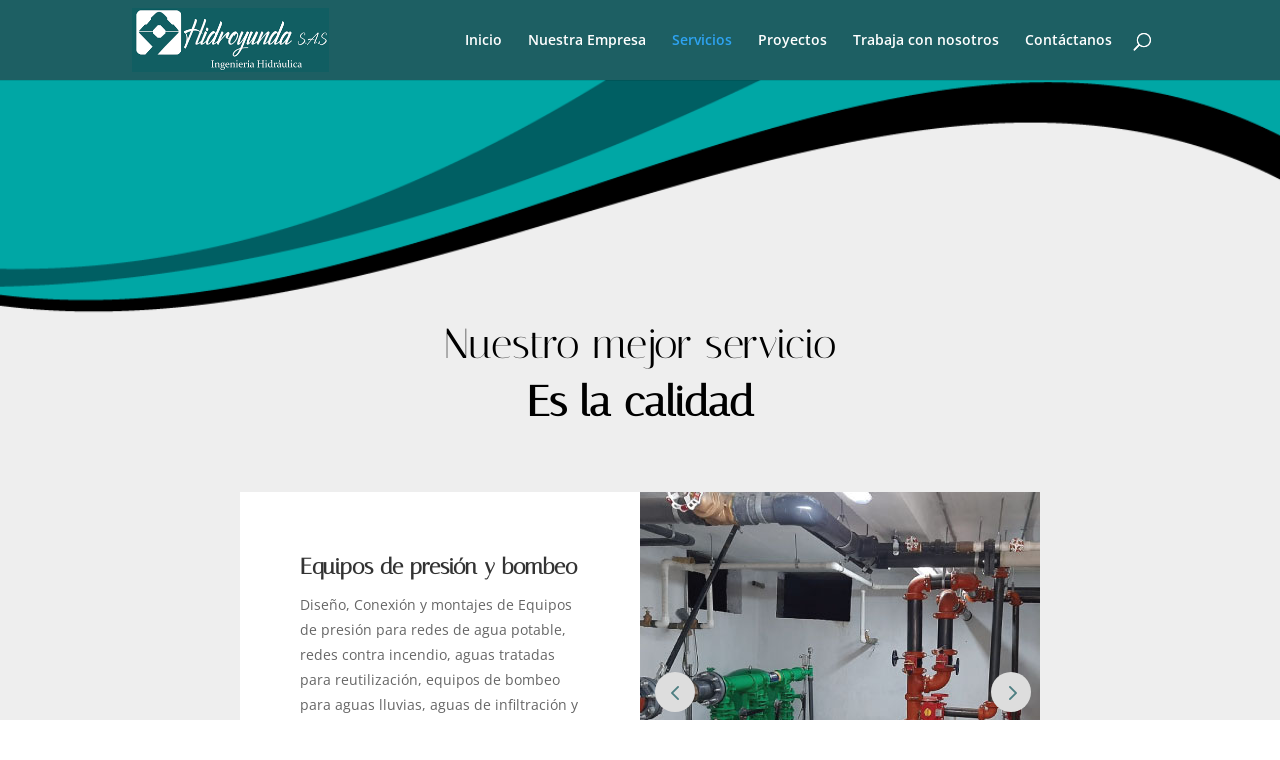

--- FILE ---
content_type: text/css
request_url: https://hidroyunda.com/wp-content/et-cache/52/et-core-unified-deferred-52.min.css?ver=1769157888
body_size: 2949
content:
div.et_pb_section.et_pb_section_0{background-size:contain;background-position:center top;background-image:url(https://hidroyunda.com/wp-content/uploads/bgDividerHidroyunda.png)!important}.et_pb_section_0.et_pb_section{padding-top:200px;padding-right:0px;padding-bottom:0px;padding-left:0px;background-color:#eeeeee!important}.et_pb_image_0{margin-bottom:4px!important;text-align:left;margin-left:0}.et_pb_text_0 h2{font-weight:300;font-size:42px;color:#000000!important;line-height:1.4em}.et_pb_row_9,body #page-container .et-db #et-boc .et-l .et_pb_row_9.et_pb_row,body.et_pb_pagebuilder_layout.single #page-container #et-boc .et-l .et_pb_row_9.et_pb_row,body.et_pb_pagebuilder_layout.single.et_full_width_page #page-container #et-boc .et-l .et_pb_row_9.et_pb_row,.et_pb_row_3,body #page-container .et-db #et-boc .et-l .et_pb_row_3.et_pb_row,body.et_pb_pagebuilder_layout.single #page-container #et-boc .et-l .et_pb_row_3.et_pb_row,body.et_pb_pagebuilder_layout.single.et_full_width_page #page-container #et-boc .et-l .et_pb_row_3.et_pb_row,.et_pb_row_4,body #page-container .et-db #et-boc .et-l .et_pb_row_4.et_pb_row,body.et_pb_pagebuilder_layout.single #page-container #et-boc .et-l .et_pb_row_4.et_pb_row,body.et_pb_pagebuilder_layout.single.et_full_width_page #page-container #et-boc .et-l .et_pb_row_4.et_pb_row,.et_pb_row_5,body #page-container .et-db #et-boc .et-l .et_pb_row_5.et_pb_row,body.et_pb_pagebuilder_layout.single #page-container #et-boc .et-l .et_pb_row_5.et_pb_row,body.et_pb_pagebuilder_layout.single.et_full_width_page #page-container #et-boc .et-l .et_pb_row_5.et_pb_row,.et_pb_row_6,body #page-container .et-db #et-boc .et-l .et_pb_row_6.et_pb_row,body.et_pb_pagebuilder_layout.single #page-container #et-boc .et-l .et_pb_row_6.et_pb_row,body.et_pb_pagebuilder_layout.single.et_full_width_page #page-container #et-boc .et-l .et_pb_row_6.et_pb_row,.et_pb_row_7,body #page-container .et-db #et-boc .et-l .et_pb_row_7.et_pb_row,body.et_pb_pagebuilder_layout.single #page-container #et-boc .et-l .et_pb_row_7.et_pb_row,body.et_pb_pagebuilder_layout.single.et_full_width_page #page-container #et-boc .et-l .et_pb_row_7.et_pb_row,.et_pb_row_2,body #page-container .et-db #et-boc .et-l .et_pb_row_2.et_pb_row,body.et_pb_pagebuilder_layout.single #page-container #et-boc .et-l .et_pb_row_2.et_pb_row,body.et_pb_pagebuilder_layout.single.et_full_width_page #page-container #et-boc .et-l .et_pb_row_2.et_pb_row,.et_pb_row_8,body #page-container .et-db #et-boc .et-l .et_pb_row_8.et_pb_row,body.et_pb_pagebuilder_layout.single #page-container #et-boc .et-l .et_pb_row_8.et_pb_row,body.et_pb_pagebuilder_layout.single.et_full_width_page #page-container #et-boc .et-l .et_pb_row_8.et_pb_row,.et_pb_row_1,body #page-container .et-db #et-boc .et-l .et_pb_row_1.et_pb_row,body.et_pb_pagebuilder_layout.single #page-container #et-boc .et-l .et_pb_row_1.et_pb_row,body.et_pb_pagebuilder_layout.single.et_full_width_page #page-container #et-boc .et-l .et_pb_row_1.et_pb_row{max-width:800px}.et_pb_cta_1.et_pb_promo h2,.et_pb_cta_1.et_pb_promo h1.et_pb_module_header,.et_pb_cta_1.et_pb_promo h3.et_pb_module_header,.et_pb_cta_1.et_pb_promo h4.et_pb_module_header,.et_pb_cta_1.et_pb_promo h5.et_pb_module_header,.et_pb_cta_1.et_pb_promo h6.et_pb_module_header,.et_pb_cta_4.et_pb_promo h2,.et_pb_cta_4.et_pb_promo h1.et_pb_module_header,.et_pb_cta_4.et_pb_promo h3.et_pb_module_header,.et_pb_cta_4.et_pb_promo h4.et_pb_module_header,.et_pb_cta_4.et_pb_promo h5.et_pb_module_header,.et_pb_cta_4.et_pb_promo h6.et_pb_module_header,.et_pb_cta_8.et_pb_promo h2,.et_pb_cta_8.et_pb_promo h1.et_pb_module_header,.et_pb_cta_8.et_pb_promo h3.et_pb_module_header,.et_pb_cta_8.et_pb_promo h4.et_pb_module_header,.et_pb_cta_8.et_pb_promo h5.et_pb_module_header,.et_pb_cta_8.et_pb_promo h6.et_pb_module_header,.et_pb_cta_7.et_pb_promo h2,.et_pb_cta_7.et_pb_promo h1.et_pb_module_header,.et_pb_cta_7.et_pb_promo h3.et_pb_module_header,.et_pb_cta_7.et_pb_promo h4.et_pb_module_header,.et_pb_cta_7.et_pb_promo h5.et_pb_module_header,.et_pb_cta_7.et_pb_promo h6.et_pb_module_header,.et_pb_cta_2.et_pb_promo h2,.et_pb_cta_2.et_pb_promo h1.et_pb_module_header,.et_pb_cta_2.et_pb_promo h3.et_pb_module_header,.et_pb_cta_2.et_pb_promo h4.et_pb_module_header,.et_pb_cta_2.et_pb_promo h5.et_pb_module_header,.et_pb_cta_2.et_pb_promo h6.et_pb_module_header,.et_pb_cta_6.et_pb_promo h2,.et_pb_cta_6.et_pb_promo h1.et_pb_module_header,.et_pb_cta_6.et_pb_promo h3.et_pb_module_header,.et_pb_cta_6.et_pb_promo h4.et_pb_module_header,.et_pb_cta_6.et_pb_promo h5.et_pb_module_header,.et_pb_cta_6.et_pb_promo h6.et_pb_module_header,.et_pb_cta_3.et_pb_promo h2,.et_pb_cta_3.et_pb_promo h1.et_pb_module_header,.et_pb_cta_3.et_pb_promo h3.et_pb_module_header,.et_pb_cta_3.et_pb_promo h4.et_pb_module_header,.et_pb_cta_3.et_pb_promo h5.et_pb_module_header,.et_pb_cta_3.et_pb_promo h6.et_pb_module_header,.et_pb_cta_5.et_pb_promo h2,.et_pb_cta_5.et_pb_promo h1.et_pb_module_header,.et_pb_cta_5.et_pb_promo h3.et_pb_module_header,.et_pb_cta_5.et_pb_promo h4.et_pb_module_header,.et_pb_cta_5.et_pb_promo h5.et_pb_module_header,.et_pb_cta_5.et_pb_promo h6.et_pb_module_header,.et_pb_cta_0.et_pb_promo h2,.et_pb_cta_0.et_pb_promo h1.et_pb_module_header,.et_pb_cta_0.et_pb_promo h3.et_pb_module_header,.et_pb_cta_0.et_pb_promo h4.et_pb_module_header,.et_pb_cta_0.et_pb_promo h5.et_pb_module_header,.et_pb_cta_0.et_pb_promo h6.et_pb_module_header{font-weight:800!important;line-height:1.4em!important}.et_pb_cta_1.et_pb_promo .et_pb_promo_description div,.et_pb_blurb_2.et_pb_blurb p,.et_pb_cta_2.et_pb_promo .et_pb_promo_description div,.et_pb_cta_3.et_pb_promo .et_pb_promo_description div,.et_pb_contact_form_0.et_pb_contact_form_container .input,.et_pb_contact_form_0.et_pb_contact_form_container .input::placeholder,.et_pb_contact_form_0.et_pb_contact_form_container .input[type=checkbox]+label,.et_pb_contact_form_0.et_pb_contact_form_container .input[type=radio]+label,.et_pb_blurb_1.et_pb_blurb p,.et_pb_cta_8.et_pb_promo .et_pb_promo_description div,.et_pb_cta_5.et_pb_promo .et_pb_promo_description div,.et_pb_cta_6.et_pb_promo .et_pb_promo_description div,.et_pb_cta_7.et_pb_promo .et_pb_promo_description div,.et_pb_blurb_0.et_pb_blurb p,.et_pb_cta_4.et_pb_promo .et_pb_promo_description div,.et_pb_cta_0.et_pb_promo .et_pb_promo_description div{line-height:1.8em}.et_pb_contact_form_0.et_pb_contact_form_container .input:-ms-input-placeholder{line-height:1.8em}.et_pb_contact_form_0.et_pb_contact_form_container .input::-moz-placeholder{line-height:1.8em}.et_pb_contact_form_0.et_pb_contact_form_container .input::-webkit-input-placeholder{line-height:1.8em}body #page-container .et_pb_section .et_pb_cta_5.et_pb_promo .et_pb_promo_button.et_pb_button,body #page-container .et_pb_section .et_pb_cta_2.et_pb_promo .et_pb_promo_button.et_pb_button,body #page-container .et_pb_section .et_pb_cta_6.et_pb_promo .et_pb_promo_button.et_pb_button,body #page-container .et_pb_section .et_pb_cta_3.et_pb_promo .et_pb_promo_button.et_pb_button,body #page-container .et_pb_section .et_pb_cta_0.et_pb_promo .et_pb_promo_button.et_pb_button,body #page-container .et_pb_section .et_pb_cta_1.et_pb_promo .et_pb_promo_button.et_pb_button,body #page-container .et_pb_section .et_pb_cta_4.et_pb_promo .et_pb_promo_button.et_pb_button,body #page-container .et_pb_section .et_pb_cta_7.et_pb_promo .et_pb_promo_button.et_pb_button,body #page-container .et_pb_section .et_pb_cta_8.et_pb_promo .et_pb_promo_button.et_pb_button{color:#ffffff!important;border-width:10px!important;border-color:#f4583f;border-radius:0px;font-size:16px;font-family:'Muli',sans-serif!important;font-weight:700!important;background-color:#f4583f}body #page-container .et_pb_section .et_pb_cta_3.et_pb_promo .et_pb_promo_button.et_pb_button:hover,body #page-container .et_pb_section .et_pb_cta_7.et_pb_promo .et_pb_promo_button.et_pb_button:hover,body #page-container .et_pb_section .et_pb_cta_4.et_pb_promo .et_pb_promo_button.et_pb_button:hover,body #page-container .et_pb_section .et_pb_cta_2.et_pb_promo .et_pb_promo_button.et_pb_button:hover,body #page-container .et_pb_section .et_pb_cta_5.et_pb_promo .et_pb_promo_button.et_pb_button:hover,body #page-container .et_pb_section .et_pb_cta_6.et_pb_promo .et_pb_promo_button.et_pb_button:hover,body #page-container .et_pb_section .et_pb_cta_1.et_pb_promo .et_pb_promo_button.et_pb_button:hover,body #page-container .et_pb_section .et_pb_cta_8.et_pb_promo .et_pb_promo_button.et_pb_button:hover,body #page-container .et_pb_section .et_pb_cta_0.et_pb_promo .et_pb_promo_button.et_pb_button:hover{border-radius:0px!important}body #page-container .et_pb_section .et_pb_cta_4.et_pb_promo .et_pb_promo_button.et_pb_button,body #page-container .et_pb_section .et_pb_cta_4.et_pb_promo .et_pb_promo_button.et_pb_button:hover,body #page-container .et_pb_section .et_pb_cta_6.et_pb_promo .et_pb_promo_button.et_pb_button,body #page-container .et_pb_section .et_pb_cta_6.et_pb_promo .et_pb_promo_button.et_pb_button:hover,body #page-container .et_pb_section .et_pb_cta_0.et_pb_promo .et_pb_promo_button.et_pb_button,body #page-container .et_pb_section .et_pb_cta_0.et_pb_promo .et_pb_promo_button.et_pb_button:hover,body #page-container .et_pb_section .et_pb_cta_1.et_pb_promo .et_pb_promo_button.et_pb_button,body #page-container .et_pb_section .et_pb_cta_1.et_pb_promo .et_pb_promo_button.et_pb_button:hover,body #page-container .et_pb_section .et_pb_cta_7.et_pb_promo .et_pb_promo_button.et_pb_button,body #page-container .et_pb_section .et_pb_cta_7.et_pb_promo .et_pb_promo_button.et_pb_button:hover,body #page-container .et_pb_section .et_pb_cta_8.et_pb_promo .et_pb_promo_button.et_pb_button,body #page-container .et_pb_section .et_pb_cta_8.et_pb_promo .et_pb_promo_button.et_pb_button:hover,body #page-container .et_pb_section .et_pb_cta_3.et_pb_promo .et_pb_promo_button.et_pb_button,body #page-container .et_pb_section .et_pb_cta_3.et_pb_promo .et_pb_promo_button.et_pb_button:hover,body #page-container .et_pb_section .et_pb_cta_2.et_pb_promo .et_pb_promo_button.et_pb_button,body #page-container .et_pb_section .et_pb_cta_2.et_pb_promo .et_pb_promo_button.et_pb_button:hover,body #page-container .et_pb_section .et_pb_cta_5.et_pb_promo .et_pb_promo_button.et_pb_button,body #page-container .et_pb_section .et_pb_cta_5.et_pb_promo .et_pb_promo_button.et_pb_button:hover{padding:0.3em 1em!important}body #page-container .et_pb_section .et_pb_cta_1.et_pb_promo .et_pb_promo_button.et_pb_button:before,body #page-container .et_pb_section .et_pb_cta_1.et_pb_promo .et_pb_promo_button.et_pb_button:after,body #page-container .et_pb_section .et_pb_cta_7.et_pb_promo .et_pb_promo_button.et_pb_button:before,body #page-container .et_pb_section .et_pb_cta_7.et_pb_promo .et_pb_promo_button.et_pb_button:after,body #page-container .et_pb_section .et_pb_cta_3.et_pb_promo .et_pb_promo_button.et_pb_button:before,body #page-container .et_pb_section .et_pb_cta_3.et_pb_promo .et_pb_promo_button.et_pb_button:after,body #page-container .et_pb_section .et_pb_cta_5.et_pb_promo .et_pb_promo_button.et_pb_button:before,body #page-container .et_pb_section .et_pb_cta_5.et_pb_promo .et_pb_promo_button.et_pb_button:after,body #page-container .et_pb_section .et_pb_cta_4.et_pb_promo .et_pb_promo_button.et_pb_button:before,body #page-container .et_pb_section .et_pb_cta_4.et_pb_promo .et_pb_promo_button.et_pb_button:after,body #page-container .et_pb_section .et_pb_cta_6.et_pb_promo .et_pb_promo_button.et_pb_button:before,body #page-container .et_pb_section .et_pb_cta_6.et_pb_promo .et_pb_promo_button.et_pb_button:after,body #page-container .et_pb_section .et_pb_cta_0.et_pb_promo .et_pb_promo_button.et_pb_button:before,body #page-container .et_pb_section .et_pb_cta_0.et_pb_promo .et_pb_promo_button.et_pb_button:after,body #page-container .et_pb_section .et_pb_cta_8.et_pb_promo .et_pb_promo_button.et_pb_button:before,body #page-container .et_pb_section .et_pb_cta_8.et_pb_promo .et_pb_promo_button.et_pb_button:after,body #page-container .et_pb_section .et_pb_cta_2.et_pb_promo .et_pb_promo_button.et_pb_button:before,body #page-container .et_pb_section .et_pb_cta_2.et_pb_promo .et_pb_promo_button.et_pb_button:after{display:none!important}.et_pb_cta_5.et_pb_promo .et_pb_promo_button.et_pb_button,.et_pb_cta_3.et_pb_promo .et_pb_promo_button.et_pb_button,.et_pb_cta_7.et_pb_promo .et_pb_promo_button.et_pb_button,.et_pb_cta_4.et_pb_promo .et_pb_promo_button.et_pb_button,.et_pb_cta_8.et_pb_promo .et_pb_promo_button.et_pb_button,.et_pb_cta_2.et_pb_promo .et_pb_promo_button.et_pb_button,.et_pb_cta_1.et_pb_promo .et_pb_promo_button.et_pb_button,.et_pb_cta_0.et_pb_promo .et_pb_promo_button.et_pb_button,.et_pb_cta_6.et_pb_promo .et_pb_promo_button.et_pb_button{transition:border-radius 300ms ease 0ms}.wdcl_image_carousel_child_13 .dcm-carousel-item h3,.et-db #et-boc .wdcl_image_carousel_child_13 .dcm-carousel-item h3,.wdcl_image_carousel_child_12 .dcm-carousel-item h3,.et-db #et-boc .wdcl_image_carousel_child_12 .dcm-carousel-item h3,.wdcl_image_carousel_child_10 .dcm-carousel-item h3,.et-db #et-boc .wdcl_image_carousel_child_10 .dcm-carousel-item h3,.wdcl_image_carousel_child_3 .dcm-carousel-item h3,.et-db #et-boc .wdcl_image_carousel_child_3 .dcm-carousel-item h3,.wdcl_image_carousel_child_26 .dcm-carousel-item h3,.et-db #et-boc .wdcl_image_carousel_child_26 .dcm-carousel-item h3,.wdcl_image_carousel_child_28 .dcm-carousel-item h3,.et-db #et-boc .wdcl_image_carousel_child_28 .dcm-carousel-item h3,.wdcl_image_carousel_child_20 .dcm-carousel-item h3,.et-db #et-boc .wdcl_image_carousel_child_20 .dcm-carousel-item h3,.wdcl_image_carousel_child_11 .dcm-carousel-item h3,.et-db #et-boc .wdcl_image_carousel_child_11 .dcm-carousel-item h3,.wdcl_image_carousel_child_27 .dcm-carousel-item h3,.et-db #et-boc .wdcl_image_carousel_child_27 .dcm-carousel-item h3,.wdcl_image_carousel_child_1 .dcm-carousel-item h3,.et-db #et-boc .wdcl_image_carousel_child_1 .dcm-carousel-item h3,.wdcl_image_carousel_child_25 .dcm-carousel-item h3,.et-db #et-boc .wdcl_image_carousel_child_25 .dcm-carousel-item h3,.wdcl_image_carousel_child_23 .dcm-carousel-item h3,.et-db #et-boc .wdcl_image_carousel_child_23 .dcm-carousel-item h3,.wdcl_image_carousel_child_4 .dcm-carousel-item h3,.et-db #et-boc .wdcl_image_carousel_child_4 .dcm-carousel-item h3,.wdcl_image_carousel_child_9 .dcm-carousel-item h3,.et-db #et-boc .wdcl_image_carousel_child_9 .dcm-carousel-item h3,.wdcl_image_carousel_child_19 .dcm-carousel-item h3,.et-db #et-boc .wdcl_image_carousel_child_19 .dcm-carousel-item h3,.wdcl_image_carousel_child_0 .dcm-carousel-item h3,.et-db #et-boc .wdcl_image_carousel_child_0 .dcm-carousel-item h3,.wdcl_image_carousel_child_5 .dcm-carousel-item h3,.et-db #et-boc .wdcl_image_carousel_child_5 .dcm-carousel-item h3,.wdcl_image_carousel_child_18 .dcm-carousel-item h3,.et-db #et-boc .wdcl_image_carousel_child_18 .dcm-carousel-item h3,.wdcl_image_carousel_child_17 .dcm-carousel-item h3,.et-db #et-boc .wdcl_image_carousel_child_17 .dcm-carousel-item h3,.wdcl_image_carousel_child_6 .dcm-carousel-item h3,.et-db #et-boc .wdcl_image_carousel_child_6 .dcm-carousel-item h3,.wdcl_image_carousel_child_32 .dcm-carousel-item h3,.et-db #et-boc .wdcl_image_carousel_child_32 .dcm-carousel-item h3,.wdcl_image_carousel_child_7 .dcm-carousel-item h3,.et-db #et-boc .wdcl_image_carousel_child_7 .dcm-carousel-item h3,.wdcl_image_carousel_child_2 .dcm-carousel-item h3,.et-db #et-boc .wdcl_image_carousel_child_2 .dcm-carousel-item h3,.wdcl_image_carousel_child_8 .dcm-carousel-item h3,.et-db #et-boc .wdcl_image_carousel_child_8 .dcm-carousel-item h3,.wdcl_image_carousel_child_21 .dcm-carousel-item h3,.et-db #et-boc .wdcl_image_carousel_child_21 .dcm-carousel-item h3,.wdcl_image_carousel_child_22 .dcm-carousel-item h3,.et-db #et-boc .wdcl_image_carousel_child_22 .dcm-carousel-item h3,.wdcl_image_carousel_child_16 .dcm-carousel-item h3,.et-db #et-boc .wdcl_image_carousel_child_16 .dcm-carousel-item h3,.wdcl_image_carousel_child_29 .dcm-carousel-item h3,.et-db #et-boc .wdcl_image_carousel_child_29 .dcm-carousel-item h3,.wdcl_image_carousel_child_14 .dcm-carousel-item h3,.et-db #et-boc .wdcl_image_carousel_child_14 .dcm-carousel-item h3,.wdcl_image_carousel_child_30 .dcm-carousel-item h3,.et-db #et-boc .wdcl_image_carousel_child_30 .dcm-carousel-item h3,.wdcl_image_carousel_child_15 .dcm-carousel-item h3,.et-db #et-boc .wdcl_image_carousel_child_15 .dcm-carousel-item h3,.wdcl_image_carousel_child_31 .dcm-carousel-item h3,.et-db #et-boc .wdcl_image_carousel_child_31 .dcm-carousel-item h3,.wdcl_image_carousel_child_24 .dcm-carousel-item h3,.et-db #et-boc .wdcl_image_carousel_child_24 .dcm-carousel-item h3{padding-bottom:5px}.wdcl_image_carousel_child_3 .content--absolute,.wdcl_image_carousel_child_16 .content--absolute,.wdcl_image_carousel_child_22 .content--absolute,.wdcl_image_carousel_child_23 .content--absolute,.wdcl_image_carousel_child_17 .content--absolute,.wdcl_image_carousel_child_2 .content--absolute,.wdcl_image_carousel_child_13 .content--absolute,.wdcl_image_carousel_child_14 .content--absolute,.wdcl_image_carousel_child_18 .content--absolute,.wdcl_image_carousel_child_21 .content--absolute,.wdcl_image_carousel_child_1 .content--absolute,.wdcl_image_carousel_child_19 .content--absolute,.wdcl_image_carousel_child_15 .content--absolute,.wdcl_image_carousel_child_20 .content--absolute,.wdcl_image_carousel_child_24 .content--absolute,.wdcl_image_carousel_child_11 .content--absolute,.wdcl_image_carousel_child_31 .content--absolute,.wdcl_image_carousel_child_9 .content--absolute,.wdcl_image_carousel_child_30 .content--absolute,.wdcl_image_carousel_child_8 .content--absolute,.wdcl_image_carousel_child_0 .content--absolute,.wdcl_image_carousel_child_29 .content--absolute,.wdcl_image_carousel_child_7 .content--absolute,.wdcl_image_carousel_child_32 .content--absolute,.wdcl_image_carousel_child_4 .content--absolute,.wdcl_image_carousel_child_10 .content--absolute,.wdcl_image_carousel_child_28 .content--absolute,.wdcl_image_carousel_child_6 .content--absolute,.wdcl_image_carousel_child_26 .content--absolute,.wdcl_image_carousel_child_12 .content--absolute,.wdcl_image_carousel_child_27 .content--absolute,.wdcl_image_carousel_child_5 .content--absolute,.wdcl_image_carousel_child_25 .content--absolute{align-items:center;justify-content:center}.wdcl_image_carousel_child_8 .dcm-carousel-item .content .content-inner,.wdcl_image_carousel_child_22 .dcm-carousel-item .content .content-inner,.wdcl_image_carousel_child_19 .dcm-carousel-item .content .content-inner,.wdcl_image_carousel_child_9 .dcm-carousel-item .content .content-inner,.wdcl_image_carousel_child_20 .dcm-carousel-item .content .content-inner,.wdcl_image_carousel_child_21 .dcm-carousel-item .content .content-inner,.wdcl_image_carousel_child_32 .dcm-carousel-item .content .content-inner,.wdcl_image_carousel_child_18 .dcm-carousel-item .content .content-inner,.wdcl_image_carousel_child_4 .dcm-carousel-item .content .content-inner,.wdcl_image_carousel_child_17 .dcm-carousel-item .content .content-inner,.wdcl_image_carousel_child_7 .dcm-carousel-item .content .content-inner,.wdcl_image_carousel_child_2 .dcm-carousel-item .content .content-inner,.wdcl_image_carousel_child_6 .dcm-carousel-item .content .content-inner,.wdcl_image_carousel_child_23 .dcm-carousel-item .content .content-inner,.wdcl_image_carousel_child_5 .dcm-carousel-item .content .content-inner,.wdcl_image_carousel_child_0 .dcm-carousel-item .content .content-inner,.wdcl_image_carousel_child_26 .dcm-carousel-item .content .content-inner,.wdcl_image_carousel_child_16 .dcm-carousel-item .content .content-inner,.wdcl_image_carousel_child_14 .dcm-carousel-item .content .content-inner,.wdcl_image_carousel_child_3 .dcm-carousel-item .content .content-inner,.wdcl_image_carousel_child_25 .dcm-carousel-item .content .content-inner,.wdcl_image_carousel_child_12 .dcm-carousel-item .content .content-inner,.wdcl_image_carousel_child_27 .dcm-carousel-item .content .content-inner,.wdcl_image_carousel_child_11 .dcm-carousel-item .content .content-inner,.wdcl_image_carousel_child_10 .dcm-carousel-item .content .content-inner,.wdcl_image_carousel_child_28 .dcm-carousel-item .content .content-inner,.wdcl_image_carousel_child_1 .dcm-carousel-item .content .content-inner,.wdcl_image_carousel_child_29 .dcm-carousel-item .content .content-inner,.wdcl_image_carousel_child_13 .dcm-carousel-item .content .content-inner,.wdcl_image_carousel_child_15 .dcm-carousel-item .content .content-inner,.wdcl_image_carousel_child_31 .dcm-carousel-item .content .content-inner,.wdcl_image_carousel_child_30 .dcm-carousel-item .content .content-inner,.wdcl_image_carousel_child_24 .dcm-carousel-item .content .content-inner{width:100%;padding-top:10px;padding-right:20px;padding-bottom:10px;padding-left:20px}.wdcl_image_carousel_child_29 .dcm-overlay,.wdcl_image_carousel_child_25 .dcm-overlay,.wdcl_image_carousel_child_24 .dcm-overlay,.wdcl_logo_carousel_child_1 .dcm-overlay,.wdcl_logo_carousel_child_0 .dcm-overlay,.wdcl_image_carousel_child_23 .dcm-overlay,.wdcl_image_carousel_child_20 .dcm-overlay,.wdcl_image_carousel_child_0 .dcm-overlay,.wdcl_image_carousel_child_22 .dcm-overlay,.wdcl_image_carousel_child_26 .dcm-overlay,.wdcl_image_carousel_child_27 .dcm-overlay,.wdcl_image_carousel_child_32 .dcm-overlay,.wdcl_image_carousel_child_30 .dcm-overlay,.wdcl_image_carousel_child_1 .dcm-overlay,.wdcl_image_carousel_child_21 .dcm-overlay,.wdcl_image_carousel_child_28 .dcm-overlay,.wdcl_image_carousel_child_31 .dcm-overlay,.wdcl_image_carousel_child_4 .dcm-overlay,.wdcl_image_carousel_child_11 .dcm-overlay,.wdcl_image_carousel_child_3 .dcm-overlay,.wdcl_image_carousel_child_10 .dcm-overlay,.wdcl_image_carousel_child_19 .dcm-overlay,.wdcl_image_carousel_child_9 .dcm-overlay,.wdcl_image_carousel_child_8 .dcm-overlay,.wdcl_image_carousel_child_7 .dcm-overlay,.wdcl_image_carousel_child_16 .dcm-overlay,.wdcl_image_carousel_child_2 .dcm-overlay,.wdcl_image_carousel_child_17 .dcm-overlay,.wdcl_image_carousel_child_14 .dcm-overlay,.wdcl_image_carousel_child_13 .dcm-overlay,.wdcl_image_carousel_child_15 .dcm-overlay,.wdcl_image_carousel_child_6 .dcm-overlay,.wdcl_image_carousel_child_5 .dcm-overlay,.wdcl_image_carousel_child_18 .dcm-overlay,.wdcl_image_carousel_child_12 .dcm-overlay{color:#2EA3F2}.wdcl_image_carousel_child_32 .dcm-overlay:after,.wdcl_image_carousel_child_12 .dcm-overlay:after,.wdcl_image_carousel_child_27 .dcm-overlay:after,.wdcl_image_carousel_child_28 .dcm-overlay:after,.wdcl_image_carousel_child_9 .dcm-overlay:after,.wdcl_image_carousel_child_3 .dcm-overlay:after,.wdcl_image_carousel_child_11 .dcm-overlay:after,.wdcl_image_carousel_child_10 .dcm-overlay:after,.wdcl_image_carousel_child_0 .dcm-overlay:after,.wdcl_image_carousel_child_8 .dcm-overlay:after,.wdcl_image_carousel_child_26 .dcm-overlay:after,.wdcl_image_carousel_child_7 .dcm-overlay:after,.wdcl_image_carousel_child_2 .dcm-overlay:after,.wdcl_image_carousel_child_1 .dcm-overlay:after,.wdcl_image_carousel_child_25 .dcm-overlay:after,.wdcl_image_carousel_child_24 .dcm-overlay:after,.wdcl_image_carousel_child_15 .dcm-overlay:after,.wdcl_image_carousel_child_16 .dcm-overlay:after,.wdcl_image_carousel_child_14 .dcm-overlay:after,.wdcl_image_carousel_child_5 .dcm-overlay:after,.wdcl_image_carousel_child_13 .dcm-overlay:after,.wdcl_image_carousel_child_6 .dcm-overlay:after,.wdcl_image_carousel_child_23 .dcm-overlay:after,.wdcl_image_carousel_child_19 .dcm-overlay:after,.wdcl_logo_carousel_child_0 .dcm-overlay:after,.wdcl_image_carousel_child_4 .dcm-overlay:after,.wdcl_image_carousel_child_18 .dcm-overlay:after,.wdcl_image_carousel_child_22 .dcm-overlay:after,.wdcl_image_carousel_child_20 .dcm-overlay:after,.wdcl_image_carousel_child_31 .dcm-overlay:after,.wdcl_image_carousel_child_17 .dcm-overlay:after,.wdcl_image_carousel_child_21 .dcm-overlay:after,.wdcl_image_carousel_child_29 .dcm-overlay:after,.wdcl_image_carousel_child_30 .dcm-overlay:after,.wdcl_logo_carousel_child_1 .dcm-overlay:after{font-size:32px;opacity:1}.wdcl_image_carousel_3 .dcm-centered--highlighted .slick-slide,.wdcl_image_carousel_8 .dcm-centered--highlighted .slick-slide,.wdcl_image_carousel_0 .dcm-centered--highlighted .slick-slide,.wdcl_image_carousel_6 .dcm-centered--highlighted .slick-slide,.wdcl_logo_carousel_0 .dcm-centered--highlighted .slick-slide,.wdcl_image_carousel_7 .dcm-centered--highlighted .slick-slide,.wdcl_image_carousel_1 .dcm-centered--highlighted .slick-slide,.wdcl_image_carousel_5 .dcm-centered--highlighted .slick-slide,.wdcl_image_carousel_4 .dcm-centered--highlighted .slick-slide,.wdcl_image_carousel_2 .dcm-centered--highlighted .slick-slide{transition:transform 700ms}.wdcl_image_carousel_7 .slick-track,.wdcl_image_carousel_8 .slick-track,.wdcl_image_carousel_5 .slick-track,.wdcl_image_carousel_6 .slick-track,.wdcl_image_carousel_3 .slick-track,.wdcl_image_carousel_2 .slick-track,.wdcl_image_carousel_1 .slick-track,.wdcl_logo_carousel_0 .slick-track,.wdcl_image_carousel_4 .slick-track,.wdcl_image_carousel_0 .slick-track{padding-top:0px;padding-bottom:0px}.wdcl_image_carousel_4 .slick-slide,.et-db #et-boc .wdcl_image_carousel_4 .slick-slide,.wdcl_image_carousel_2 .slick-slide,.et-db #et-boc .wdcl_image_carousel_2 .slick-slide,.wdcl_image_carousel_6 .slick-slide,.et-db #et-boc .wdcl_image_carousel_6 .slick-slide,.wdcl_image_carousel_7 .slick-slide,.et-db #et-boc .wdcl_image_carousel_7 .slick-slide,.wdcl_image_carousel_1 .slick-slide,.et-db #et-boc .wdcl_image_carousel_1 .slick-slide,.wdcl_image_carousel_8 .slick-slide,.et-db #et-boc .wdcl_image_carousel_8 .slick-slide,.wdcl_image_carousel_5 .slick-slide,.et-db #et-boc .wdcl_image_carousel_5 .slick-slide,.wdcl_image_carousel_3 .slick-slide,.et-db #et-boc .wdcl_image_carousel_3 .slick-slide,.wdcl_image_carousel_0 .slick-slide,.et-db #et-boc .wdcl_image_carousel_0 .slick-slide,.wdcl_logo_carousel_0 .slick-slide,.et-db #et-boc .wdcl_logo_carousel_0 .slick-slide{padding-left:10px!important;padding-right:10px!important}.wdcl_logo_carousel_0 .slick-list,.et-db #et-boc .wdcl_logo_carousel_0 .slick-list,.wdcl_image_carousel_3 .slick-list,.et-db #et-boc .wdcl_image_carousel_3 .slick-list,.wdcl_image_carousel_0 .slick-list,.et-db #et-boc .wdcl_image_carousel_0 .slick-list,.wdcl_image_carousel_2 .slick-list,.et-db #et-boc .wdcl_image_carousel_2 .slick-list,.wdcl_image_carousel_7 .slick-list,.et-db #et-boc .wdcl_image_carousel_7 .slick-list,.wdcl_image_carousel_1 .slick-list,.et-db #et-boc .wdcl_image_carousel_1 .slick-list,.wdcl_image_carousel_8 .slick-list,.et-db #et-boc .wdcl_image_carousel_8 .slick-list,.wdcl_image_carousel_6 .slick-list,.et-db #et-boc .wdcl_image_carousel_6 .slick-list,.wdcl_image_carousel_4 .slick-list,.et-db #et-boc .wdcl_image_carousel_4 .slick-list,.wdcl_image_carousel_5 .slick-list,.et-db #et-boc .wdcl_image_carousel_5 .slick-list{margin-left:-10px!important;margin-right:-10px!important}.wdcl_image_carousel_1 .slick-arrow,.wdcl_image_carousel_6 .slick-arrow,.wdcl_image_carousel_7 .slick-arrow,.wdcl_image_carousel_2 .slick-arrow,.wdcl_image_carousel_5 .slick-arrow,.wdcl_image_carousel_4 .slick-arrow,.wdcl_image_carousel_0 .slick-arrow,.wdcl_image_carousel_3 .slick-arrow,.wdcl_image_carousel_8 .slick-arrow{height:40px;width:40px;color:#1d5f63;background:#dddddd;border:0px solid #333;transform:skew(0deg);margin-top:-20px;top:50%}.wdcl_image_carousel_6 .slick-arrow:before,.wdcl_image_carousel_0 .slick-arrow:before,.wdcl_image_carousel_4 .slick-arrow:before,.wdcl_logo_carousel_0 .slick-arrow:before,.wdcl_image_carousel_1 .slick-arrow:before,.wdcl_image_carousel_3 .slick-arrow:before,.wdcl_image_carousel_2 .slick-arrow:before,.wdcl_image_carousel_5 .slick-arrow:before,.wdcl_image_carousel_8 .slick-arrow:before,.wdcl_image_carousel_7 .slick-arrow:before{font-size:30px;transform:skew(-0deg);display:inline-block}.wdcl_image_carousel_0 .slick-next,.wdcl_image_carousel_8 .slick-next,.wdcl_image_carousel_5 .slick-next,.wdcl_image_carousel_2 .slick-next,.wdcl_image_carousel_4 .slick-next,.wdcl_image_carousel_6 .slick-next,.wdcl_image_carousel_3 .slick-next,.wdcl_image_carousel_7 .slick-next,.wdcl_logo_carousel_0 .slick-next,.wdcl_image_carousel_1 .slick-next{border-radius:40px 40px 40px 40px;right:-25px}.wdcl_image_carousel_6 .slick-prev,.wdcl_image_carousel_4 .slick-prev,.wdcl_logo_carousel_0 .slick-prev,.wdcl_image_carousel_1 .slick-prev,.wdcl_image_carousel_2 .slick-prev,.wdcl_image_carousel_5 .slick-prev,.wdcl_image_carousel_3 .slick-prev,.wdcl_image_carousel_7 .slick-prev,.wdcl_image_carousel_8 .slick-prev,.wdcl_image_carousel_0 .slick-prev{border-radius:40px 40px 40px 40px;left:-25px}.wdcl_logo_carousel_0 .dcm-container .slick-prev,.wdcl_image_carousel_8 .dcm-container .slick-prev,.wdcl_image_carousel_0 .dcm-container .slick-prev,.wdcl_image_carousel_7 .dcm-container .slick-prev,.wdcl_image_carousel_1 .dcm-container .slick-prev,.wdcl_image_carousel_5 .dcm-container .slick-prev,.wdcl_image_carousel_3 .dcm-container .slick-prev,.wdcl_image_carousel_4 .dcm-container .slick-prev,.wdcl_image_carousel_2 .dcm-container .slick-prev,.wdcl_image_carousel_6 .dcm-container .slick-prev{right:auto!important}.wdcl_image_carousel_6 .dcm-container .slick-next,.wdcl_image_carousel_5 .dcm-container .slick-next,.wdcl_image_carousel_3 .dcm-container .slick-next,.wdcl_image_carousel_0 .dcm-container .slick-next,.wdcl_image_carousel_4 .dcm-container .slick-next,.wdcl_logo_carousel_0 .dcm-container .slick-next,.wdcl_image_carousel_2 .dcm-container .slick-next,.wdcl_image_carousel_1 .dcm-container .slick-next,.wdcl_image_carousel_8 .dcm-container .slick-next,.wdcl_image_carousel_7 .dcm-container .slick-next{left:auto!important}.wdcl_image_carousel_1 .slick-dots,.wdcl_image_carousel_0 .slick-dots,.wdcl_image_carousel_8 .slick-dots,.wdcl_image_carousel_7 .slick-dots,.wdcl_image_carousel_5 .slick-dots,.wdcl_logo_carousel_0 .slick-dots,.wdcl_image_carousel_4 .slick-dots,.wdcl_image_carousel_3 .slick-dots,.wdcl_image_carousel_2 .slick-dots,.wdcl_image_carousel_6 .slick-dots{text-align:center;transform:translateY(10px)}.wdcl_image_carousel_2 .slick-dots li,.wdcl_image_carousel_6 .slick-dots li,.wdcl_image_carousel_4 .slick-dots li,.wdcl_image_carousel_3 .slick-dots li,.wdcl_image_carousel_5 .slick-dots li,.wdcl_image_carousel_7 .slick-dots li,.wdcl_image_carousel_1 .slick-dots li,.wdcl_image_carousel_8 .slick-dots li,.wdcl_image_carousel_0 .slick-dots li,.wdcl_logo_carousel_0 .slick-dots li{margin:0 10px}.wdcl_image_carousel_3 .slick-dots li button,.wdcl_image_carousel_4 .slick-dots li button,.wdcl_image_carousel_6 .slick-dots li button,.wdcl_image_carousel_0 .slick-dots li button,.wdcl_logo_carousel_0 .slick-dots li button,.wdcl_image_carousel_8 .slick-dots li button,.wdcl_image_carousel_5 .slick-dots li button,.wdcl_image_carousel_7 .slick-dots li button,.wdcl_image_carousel_1 .slick-dots li button,.wdcl_image_carousel_2 .slick-dots li button{background:#dddddd;height:10px;width:10px;border-radius:10px 10px 10px 10px}.wdcl_image_carousel_6 .slick-dots li.slick-active button,.wdcl_logo_carousel_0 .slick-dots li.slick-active button,.wdcl_image_carousel_1 .slick-dots li.slick-active button,.wdcl_image_carousel_3 .slick-dots li.slick-active button,.wdcl_image_carousel_4 .slick-dots li.slick-active button,.wdcl_image_carousel_2 .slick-dots li.slick-active button,.wdcl_image_carousel_0 .slick-dots li.slick-active button,.wdcl_image_carousel_7 .slick-dots li.slick-active button,.wdcl_image_carousel_8 .slick-dots li.slick-active button,.wdcl_image_carousel_5 .slick-dots li.slick-active button{background:#000000;width:10px}.et_pb_button_0_wrapper .et_pb_button_0,.et_pb_button_0_wrapper .et_pb_button_0:hover{padding-top:30px!important;padding-right:70px!important;padding-bottom:30px!important;padding-left:70px!important}body #page-container .et_pb_section .et_pb_button_0{color:#000000!important;border-color:rgba(0,0,0,0);border-radius:0px;letter-spacing:3px;font-size:14px;font-family:'Libre Franklin',Helvetica,Arial,Lucida,sans-serif!important;font-weight:700!important;text-transform:uppercase!important;background-color:#ffffff}body #page-container .et_pb_section .et_pb_button_0:hover:after{margin-left:.3em;left:auto;margin-left:.3em}body #page-container .et_pb_section .et_pb_button_0:after{line-height:inherit;font-size:inherit!important;opacity:1;margin-left:.3em;left:auto;font-family:ETmodules!important;font-weight:400!important}.et_pb_button_0{box-shadow:-30px -30px 0px -10px rgba(255,255,255,0.24)}.et_pb_button_0,.et_pb_button_0:after{transition:all 300ms ease 0ms}div.et_pb_section.et_pb_section_3,div.et_pb_section.et_pb_section_2{background-position:left center;background-image:radial-gradient(circle at top left,rgba(0,0,0,0.32) 36%,#000000 79%),url(https://hidroyunda.com/wp-content/uploads/bg_contacto.jpg)!important}.et_pb_text_1{line-height:1.8em;font-size:16px;line-height:1.8em;max-width:600px}.et_pb_text_1 h1{font-weight:600;font-size:60px;line-height:1.4em}.et_pb_text_1 h3{font-weight:800;font-size:35px;color:#FFFFFF!important}.lwp_divi_breadcrumbs_0{font-weight:800}.lwp_divi_breadcrumbs_0 .lwp-breadcrumbs .current,.lwp_divi_breadcrumbs_0 .lwp-breadcrumbs a{color:#ffffff}.lwp_divi_breadcrumbs_0 .lwp-breadcrumbs .separator{color:#49aba7}.et_pb_row_12.et_pb_row{padding-top:0px!important;margin-top:0px!important;padding-top:0px}body #page-container .et_pb_section .et_pb_contact_form_0.et_pb_contact_form_container.et_pb_module .et_pb_button{color:#ffffff!important;border-width:20px!important;border-color:rgba(0,0,0,0);border-radius:0px;letter-spacing:3px;font-size:14px;font-weight:700!important;text-transform:uppercase!important;background-color:#37a5a4!important}body #page-container .et_pb_section .et_pb_contact_form_0.et_pb_contact_form_container.et_pb_module .et_pb_button:hover:after{margin-left:.3em;left:auto;margin-left:.3em;opacity:1}body #page-container .et_pb_section .et_pb_contact_form_0.et_pb_contact_form_container.et_pb_module .et_pb_button:after{line-height:inherit;font-size:inherit!important;margin-left:-1em;left:auto;font-family:ETmodules!important;font-weight:400!important}.et_pb_contact_form_0 .input,.et_pb_contact_form_0 .input[type="checkbox"]+label i,.et_pb_contact_form_0 .input[type="radio"]+label i{background-color:#ffffff}.et_pb_contact_form_0 .et_pb_contact_submit{box-shadow:20px 20px 0px -5px rgba(255,180,0,0.24)}.et_pb_contact_form_0.et_pb_contact_form_container .et_pb_contact_main_title{display:none!important}.wdcl_logo_carousel_0{max-width:400px}.wdcl_logo_carousel_0 .slick-arrow{height:40px;width:40px;color:#333;background:#ddd;border:0px solid #333;transform:skew(0deg);margin-top:-20px;top:50%}.et_pb_blurb_1.et_pb_blurb .et_pb_module_header,.et_pb_blurb_1.et_pb_blurb .et_pb_module_header a,.et_pb_blurb_0.et_pb_blurb .et_pb_module_header,.et_pb_blurb_0.et_pb_blurb .et_pb_module_header a,.et_pb_blurb_2.et_pb_blurb .et_pb_module_header,.et_pb_blurb_2.et_pb_blurb .et_pb_module_header a{font-family:'Libre Franklin',Helvetica,Arial,Lucida,sans-serif;font-weight:600;line-height:1.4em}.et_pb_blurb_2.et_pb_blurb,.et_pb_blurb_0.et_pb_blurb,.et_pb_blurb_1.et_pb_blurb{line-height:1.8em;height:auto}.et_pb_blurb_0 .et-pb-icon,.et_pb_blurb_2 .et-pb-icon,.et_pb_blurb_1 .et-pb-icon{font-size:22px;color:#37a5a4;font-family:ETmodules!important;font-weight:400!important}.et_pb_column_1,.et_pb_column_16,.et_pb_column_12,.et_pb_column_4,.et_pb_column_6,.et_pb_column_7,.et_pb_column_13,.et_pb_column_18,.et_pb_column_10{background-color:#ffffff;padding-top:60px;padding-right:60px;padding-bottom:60px;padding-left:60px}.et_pb_social_media_follow_network_0 a.icon{background-color:#3b5998!important}.et_pb_social_media_follow_network_1 a.icon{background-color:#007bb6!important}.et_pb_social_media_follow_network_2 a.icon{background-color:#ea2c59!important}.et_pb_row_4.et_pb_row,.et_pb_row_5.et_pb_row,.et_pb_row_0.et_pb_row,.wdcl_logo_carousel_0.et_pb_module,.et_pb_row_6.et_pb_row{margin-left:auto!important;margin-right:auto!important}.et_pb_row_10.et_pb_row{padding-bottom:0px!important;margin-left:auto!important;margin-right:0px!important;padding-bottom:0px}@media only screen and (min-width:981px){.et_pb_row_2,.et_pb_row_5,.et_pb_row_8{display:none!important}}@media only screen and (max-width:980px){.et_pb_image_0 .et_pb_image_wrap img{width:auto}body #page-container .et_pb_section .et_pb_button_0:after{line-height:inherit;font-size:inherit!important;margin-left:.3em;left:auto;display:inline-block;opacity:1;content:attr(data-icon);font-family:ETmodules!important;font-weight:400!important}body #page-container .et_pb_section .et_pb_button_0:before,body #page-container .et_pb_section .et_pb_contact_form_0.et_pb_contact_form_container.et_pb_module .et_pb_button:before{display:none}body #page-container .et_pb_section .et_pb_button_0:hover:after{margin-left:.3em;left:auto;margin-left:.3em}body #page-container .et_pb_section .et_pb_contact_form_0.et_pb_contact_form_container.et_pb_module .et_pb_button:after{line-height:inherit;font-size:inherit!important;margin-left:-1em;left:auto;display:inline-block;opacity:0;content:attr(data-icon);font-family:ETmodules!important;font-weight:400!important}body #page-container .et_pb_section .et_pb_contact_form_0.et_pb_contact_form_container.et_pb_module .et_pb_button:hover:after{margin-left:.3em;left:auto;margin-left:.3em;opacity:1}.et_pb_blurb_0.et_pb_blurb,.et_pb_blurb_1.et_pb_blurb,.et_pb_blurb_2.et_pb_blurb{height:auto}}@media only screen and (min-width:768px) and (max-width:980px){.et_pb_row_2,.et_pb_row_5,.et_pb_row_8{display:none!important}}@media only screen and (max-width:767px){.et_pb_section_0.et_pb_section{padding-top:100px}.et_pb_image_0 .et_pb_image_wrap img{width:auto}.et_pb_text_0 h2,.et_pb_text_1 h1{font-size:32px}.et_pb_row_1,.et_pb_row_4,.et_pb_row_7{display:none!important}body #page-container .et_pb_section .et_pb_button_0:after{line-height:inherit;font-size:inherit!important;margin-left:.3em;left:auto;display:inline-block;opacity:1;content:attr(data-icon);font-family:ETmodules!important;font-weight:400!important}body #page-container .et_pb_section .et_pb_button_0:before,body #page-container .et_pb_section .et_pb_contact_form_0.et_pb_contact_form_container.et_pb_module .et_pb_button:before{display:none}body #page-container .et_pb_section .et_pb_button_0:hover:after{margin-left:.3em;left:auto;margin-left:.3em}body #page-container .et_pb_section .et_pb_contact_form_0.et_pb_contact_form_container.et_pb_module .et_pb_button:after{line-height:inherit;font-size:inherit!important;margin-left:-1em;left:auto;display:inline-block;opacity:0;content:attr(data-icon);font-family:ETmodules!important;font-weight:400!important}body #page-container .et_pb_section .et_pb_contact_form_0.et_pb_contact_form_container.et_pb_module .et_pb_button:hover:after{margin-left:.3em;left:auto;margin-left:.3em;opacity:1}.et_pb_blurb_0.et_pb_blurb,.et_pb_blurb_1.et_pb_blurb,.et_pb_blurb_2.et_pb_blurb{height:auto}}